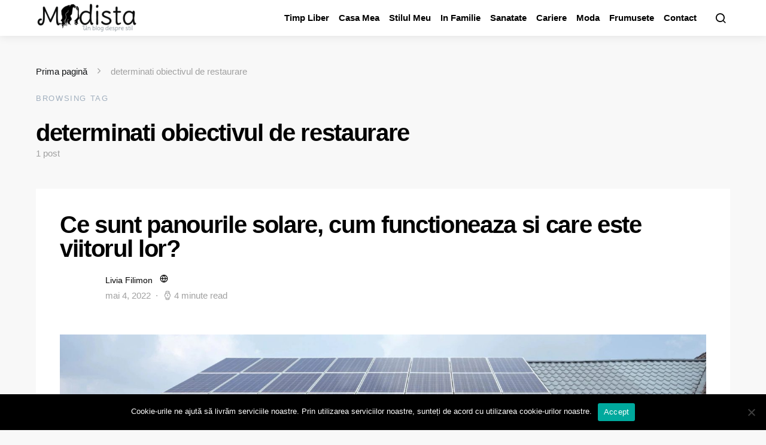

--- FILE ---
content_type: text/html; charset=UTF-8
request_url: https://modista.ro/tag/determinati-obiectivul-de-restaurare/
body_size: 50098
content:
<!doctype html>
<html lang="ro-RO">
<head>
	<meta charset="UTF-8">
	<meta name="viewport" content="width=device-width, initial-scale=1">
	<link rel="profile" href="http://gmpg.org/xfn/11">

	<meta name='robots' content='index, follow, max-image-preview:large, max-snippet:-1, max-video-preview:-1' />
	<style>img:is([sizes="auto" i], [sizes^="auto," i]) { contain-intrinsic-size: 3000px 1500px }</style>
	
	<!-- This site is optimized with the Yoast SEO Premium plugin v25.0 (Yoast SEO v26.4) - https://yoast.com/wordpress/plugins/seo/ -->
	<title>Arhive determinati obiectivul de restaurare - Modista - un blog despre stil!</title>
	<link rel="canonical" href="https://modista.ro/tag/determinati-obiectivul-de-restaurare/" />
	<meta property="og:locale" content="ro_RO" />
	<meta property="og:type" content="article" />
	<meta property="og:title" content="Arhive determinati obiectivul de restaurare" />
	<meta property="og:url" content="https://modista.ro/tag/determinati-obiectivul-de-restaurare/" />
	<meta property="og:site_name" content="Modista - un blog despre stil!" />
	<meta property="og:image" content="https://modista.ro/wp-content/uploads/2025/04/Pot-folosi-un-aer-conditionat-portabil-intr-o-camera-fara-fereastra.jpg" />
	<meta property="og:image:width" content="1000" />
	<meta property="og:image:height" content="667" />
	<meta property="og:image:type" content="image/jpeg" />
	<meta name="twitter:card" content="summary_large_image" />
	<script type="application/ld+json" class="yoast-schema-graph">{"@context":"https://schema.org","@graph":[{"@type":"CollectionPage","@id":"https://modista.ro/tag/determinati-obiectivul-de-restaurare/","url":"https://modista.ro/tag/determinati-obiectivul-de-restaurare/","name":"Arhive determinati obiectivul de restaurare - Modista - un blog despre stil!","isPartOf":{"@id":"https://modista.ro/#website"},"primaryImageOfPage":{"@id":"https://modista.ro/tag/determinati-obiectivul-de-restaurare/#primaryimage"},"image":{"@id":"https://modista.ro/tag/determinati-obiectivul-de-restaurare/#primaryimage"},"thumbnailUrl":"https://modista.ro/wp-content/uploads/2022/05/Ce-sunt-panourile-solare-cum-functioneaza-si-care-este-viitorul-lor.jpg","breadcrumb":{"@id":"https://modista.ro/tag/determinati-obiectivul-de-restaurare/#breadcrumb"},"inLanguage":"ro-RO"},{"@type":"ImageObject","inLanguage":"ro-RO","@id":"https://modista.ro/tag/determinati-obiectivul-de-restaurare/#primaryimage","url":"https://modista.ro/wp-content/uploads/2022/05/Ce-sunt-panourile-solare-cum-functioneaza-si-care-este-viitorul-lor.jpg","contentUrl":"https://modista.ro/wp-content/uploads/2022/05/Ce-sunt-panourile-solare-cum-functioneaza-si-care-este-viitorul-lor.jpg","width":1920,"height":600,"caption":"Ce sunt panourile solare, cum functioneaza si care este viitorul lor?"},{"@type":"BreadcrumbList","@id":"https://modista.ro/tag/determinati-obiectivul-de-restaurare/#breadcrumb","itemListElement":[{"@type":"ListItem","position":1,"name":"Prima pagină","item":"https://modista.ro/"},{"@type":"ListItem","position":2,"name":"determinati obiectivul de restaurare"}]},{"@type":"WebSite","@id":"https://modista.ro/#website","url":"https://modista.ro/","name":"Modista: Stil autentic în fiecare moment al vieții","description":"De la modă la casă și carieră – inspirație pentru tine","publisher":{"@id":"https://modista.ro/#organization"},"alternateName":"Modista.ro – Blog despre modă, casă, sănătate și stil de viață","potentialAction":[{"@type":"SearchAction","target":{"@type":"EntryPoint","urlTemplate":"https://modista.ro/?s={search_term_string}"},"query-input":{"@type":"PropertyValueSpecification","valueRequired":true,"valueName":"search_term_string"}}],"inLanguage":"ro-RO"},{"@type":"Organization","@id":"https://modista.ro/#organization","name":"Descoperă frumosul în viața de zi cu zi, pe Modista.","alternateName":"Modista – ghidul tău pentru un stil complet și echilibrat.","url":"https://modista.ro/","logo":{"@type":"ImageObject","inLanguage":"ro-RO","@id":"https://modista.ro/#/schema/logo/image/","url":"https://modista.ro/wp-content/uploads/2025/05/126607.jpg","contentUrl":"https://modista.ro/wp-content/uploads/2025/05/126607.jpg","width":1500,"height":857,"caption":"Descoperă frumosul în viața de zi cu zi, pe Modista."},"image":{"@id":"https://modista.ro/#/schema/logo/image/"}}]}</script>
	<!-- / Yoast SEO Premium plugin. -->


<style id='classic-theme-styles-inline-css'>
/*! This file is auto-generated */
.wp-block-button__link{color:#fff;background-color:#32373c;border-radius:9999px;box-shadow:none;text-decoration:none;padding:calc(.667em + 2px) calc(1.333em + 2px);font-size:1.125em}.wp-block-file__button{background:#32373c;color:#fff;text-decoration:none}
</style>
<style id='global-styles-inline-css'>
:root{--wp--preset--aspect-ratio--square: 1;--wp--preset--aspect-ratio--4-3: 4/3;--wp--preset--aspect-ratio--3-4: 3/4;--wp--preset--aspect-ratio--3-2: 3/2;--wp--preset--aspect-ratio--2-3: 2/3;--wp--preset--aspect-ratio--16-9: 16/9;--wp--preset--aspect-ratio--9-16: 9/16;--wp--preset--color--black: #000000;--wp--preset--color--cyan-bluish-gray: #abb8c3;--wp--preset--color--white: #ffffff;--wp--preset--color--pale-pink: #f78da7;--wp--preset--color--vivid-red: #cf2e2e;--wp--preset--color--luminous-vivid-orange: #ff6900;--wp--preset--color--luminous-vivid-amber: #fcb900;--wp--preset--color--light-green-cyan: #7bdcb5;--wp--preset--color--vivid-green-cyan: #00d084;--wp--preset--color--pale-cyan-blue: #8ed1fc;--wp--preset--color--vivid-cyan-blue: #0693e3;--wp--preset--color--vivid-purple: #9b51e0;--wp--preset--gradient--vivid-cyan-blue-to-vivid-purple: linear-gradient(135deg,rgba(6,147,227,1) 0%,rgb(155,81,224) 100%);--wp--preset--gradient--light-green-cyan-to-vivid-green-cyan: linear-gradient(135deg,rgb(122,220,180) 0%,rgb(0,208,130) 100%);--wp--preset--gradient--luminous-vivid-amber-to-luminous-vivid-orange: linear-gradient(135deg,rgba(252,185,0,1) 0%,rgba(255,105,0,1) 100%);--wp--preset--gradient--luminous-vivid-orange-to-vivid-red: linear-gradient(135deg,rgba(255,105,0,1) 0%,rgb(207,46,46) 100%);--wp--preset--gradient--very-light-gray-to-cyan-bluish-gray: linear-gradient(135deg,rgb(238,238,238) 0%,rgb(169,184,195) 100%);--wp--preset--gradient--cool-to-warm-spectrum: linear-gradient(135deg,rgb(74,234,220) 0%,rgb(151,120,209) 20%,rgb(207,42,186) 40%,rgb(238,44,130) 60%,rgb(251,105,98) 80%,rgb(254,248,76) 100%);--wp--preset--gradient--blush-light-purple: linear-gradient(135deg,rgb(255,206,236) 0%,rgb(152,150,240) 100%);--wp--preset--gradient--blush-bordeaux: linear-gradient(135deg,rgb(254,205,165) 0%,rgb(254,45,45) 50%,rgb(107,0,62) 100%);--wp--preset--gradient--luminous-dusk: linear-gradient(135deg,rgb(255,203,112) 0%,rgb(199,81,192) 50%,rgb(65,88,208) 100%);--wp--preset--gradient--pale-ocean: linear-gradient(135deg,rgb(255,245,203) 0%,rgb(182,227,212) 50%,rgb(51,167,181) 100%);--wp--preset--gradient--electric-grass: linear-gradient(135deg,rgb(202,248,128) 0%,rgb(113,206,126) 100%);--wp--preset--gradient--midnight: linear-gradient(135deg,rgb(2,3,129) 0%,rgb(40,116,252) 100%);--wp--preset--font-size--small: 13px;--wp--preset--font-size--medium: 20px;--wp--preset--font-size--large: 36px;--wp--preset--font-size--x-large: 42px;--wp--preset--spacing--20: 0.44rem;--wp--preset--spacing--30: 0.67rem;--wp--preset--spacing--40: 1rem;--wp--preset--spacing--50: 1.5rem;--wp--preset--spacing--60: 2.25rem;--wp--preset--spacing--70: 3.38rem;--wp--preset--spacing--80: 5.06rem;--wp--preset--shadow--natural: 6px 6px 9px rgba(0, 0, 0, 0.2);--wp--preset--shadow--deep: 12px 12px 50px rgba(0, 0, 0, 0.4);--wp--preset--shadow--sharp: 6px 6px 0px rgba(0, 0, 0, 0.2);--wp--preset--shadow--outlined: 6px 6px 0px -3px rgba(255, 255, 255, 1), 6px 6px rgba(0, 0, 0, 1);--wp--preset--shadow--crisp: 6px 6px 0px rgba(0, 0, 0, 1);}:where(.is-layout-flex){gap: 0.5em;}:where(.is-layout-grid){gap: 0.5em;}body .is-layout-flex{display: flex;}.is-layout-flex{flex-wrap: wrap;align-items: center;}.is-layout-flex > :is(*, div){margin: 0;}body .is-layout-grid{display: grid;}.is-layout-grid > :is(*, div){margin: 0;}:where(.wp-block-columns.is-layout-flex){gap: 2em;}:where(.wp-block-columns.is-layout-grid){gap: 2em;}:where(.wp-block-post-template.is-layout-flex){gap: 1.25em;}:where(.wp-block-post-template.is-layout-grid){gap: 1.25em;}.has-black-color{color: var(--wp--preset--color--black) !important;}.has-cyan-bluish-gray-color{color: var(--wp--preset--color--cyan-bluish-gray) !important;}.has-white-color{color: var(--wp--preset--color--white) !important;}.has-pale-pink-color{color: var(--wp--preset--color--pale-pink) !important;}.has-vivid-red-color{color: var(--wp--preset--color--vivid-red) !important;}.has-luminous-vivid-orange-color{color: var(--wp--preset--color--luminous-vivid-orange) !important;}.has-luminous-vivid-amber-color{color: var(--wp--preset--color--luminous-vivid-amber) !important;}.has-light-green-cyan-color{color: var(--wp--preset--color--light-green-cyan) !important;}.has-vivid-green-cyan-color{color: var(--wp--preset--color--vivid-green-cyan) !important;}.has-pale-cyan-blue-color{color: var(--wp--preset--color--pale-cyan-blue) !important;}.has-vivid-cyan-blue-color{color: var(--wp--preset--color--vivid-cyan-blue) !important;}.has-vivid-purple-color{color: var(--wp--preset--color--vivid-purple) !important;}.has-black-background-color{background-color: var(--wp--preset--color--black) !important;}.has-cyan-bluish-gray-background-color{background-color: var(--wp--preset--color--cyan-bluish-gray) !important;}.has-white-background-color{background-color: var(--wp--preset--color--white) !important;}.has-pale-pink-background-color{background-color: var(--wp--preset--color--pale-pink) !important;}.has-vivid-red-background-color{background-color: var(--wp--preset--color--vivid-red) !important;}.has-luminous-vivid-orange-background-color{background-color: var(--wp--preset--color--luminous-vivid-orange) !important;}.has-luminous-vivid-amber-background-color{background-color: var(--wp--preset--color--luminous-vivid-amber) !important;}.has-light-green-cyan-background-color{background-color: var(--wp--preset--color--light-green-cyan) !important;}.has-vivid-green-cyan-background-color{background-color: var(--wp--preset--color--vivid-green-cyan) !important;}.has-pale-cyan-blue-background-color{background-color: var(--wp--preset--color--pale-cyan-blue) !important;}.has-vivid-cyan-blue-background-color{background-color: var(--wp--preset--color--vivid-cyan-blue) !important;}.has-vivid-purple-background-color{background-color: var(--wp--preset--color--vivid-purple) !important;}.has-black-border-color{border-color: var(--wp--preset--color--black) !important;}.has-cyan-bluish-gray-border-color{border-color: var(--wp--preset--color--cyan-bluish-gray) !important;}.has-white-border-color{border-color: var(--wp--preset--color--white) !important;}.has-pale-pink-border-color{border-color: var(--wp--preset--color--pale-pink) !important;}.has-vivid-red-border-color{border-color: var(--wp--preset--color--vivid-red) !important;}.has-luminous-vivid-orange-border-color{border-color: var(--wp--preset--color--luminous-vivid-orange) !important;}.has-luminous-vivid-amber-border-color{border-color: var(--wp--preset--color--luminous-vivid-amber) !important;}.has-light-green-cyan-border-color{border-color: var(--wp--preset--color--light-green-cyan) !important;}.has-vivid-green-cyan-border-color{border-color: var(--wp--preset--color--vivid-green-cyan) !important;}.has-pale-cyan-blue-border-color{border-color: var(--wp--preset--color--pale-cyan-blue) !important;}.has-vivid-cyan-blue-border-color{border-color: var(--wp--preset--color--vivid-cyan-blue) !important;}.has-vivid-purple-border-color{border-color: var(--wp--preset--color--vivid-purple) !important;}.has-vivid-cyan-blue-to-vivid-purple-gradient-background{background: var(--wp--preset--gradient--vivid-cyan-blue-to-vivid-purple) !important;}.has-light-green-cyan-to-vivid-green-cyan-gradient-background{background: var(--wp--preset--gradient--light-green-cyan-to-vivid-green-cyan) !important;}.has-luminous-vivid-amber-to-luminous-vivid-orange-gradient-background{background: var(--wp--preset--gradient--luminous-vivid-amber-to-luminous-vivid-orange) !important;}.has-luminous-vivid-orange-to-vivid-red-gradient-background{background: var(--wp--preset--gradient--luminous-vivid-orange-to-vivid-red) !important;}.has-very-light-gray-to-cyan-bluish-gray-gradient-background{background: var(--wp--preset--gradient--very-light-gray-to-cyan-bluish-gray) !important;}.has-cool-to-warm-spectrum-gradient-background{background: var(--wp--preset--gradient--cool-to-warm-spectrum) !important;}.has-blush-light-purple-gradient-background{background: var(--wp--preset--gradient--blush-light-purple) !important;}.has-blush-bordeaux-gradient-background{background: var(--wp--preset--gradient--blush-bordeaux) !important;}.has-luminous-dusk-gradient-background{background: var(--wp--preset--gradient--luminous-dusk) !important;}.has-pale-ocean-gradient-background{background: var(--wp--preset--gradient--pale-ocean) !important;}.has-electric-grass-gradient-background{background: var(--wp--preset--gradient--electric-grass) !important;}.has-midnight-gradient-background{background: var(--wp--preset--gradient--midnight) !important;}.has-small-font-size{font-size: var(--wp--preset--font-size--small) !important;}.has-medium-font-size{font-size: var(--wp--preset--font-size--medium) !important;}.has-large-font-size{font-size: var(--wp--preset--font-size--large) !important;}.has-x-large-font-size{font-size: var(--wp--preset--font-size--x-large) !important;}
:where(.wp-block-post-template.is-layout-flex){gap: 1.25em;}:where(.wp-block-post-template.is-layout-grid){gap: 1.25em;}
:where(.wp-block-columns.is-layout-flex){gap: 2em;}:where(.wp-block-columns.is-layout-grid){gap: 2em;}
:root :where(.wp-block-pullquote){font-size: 1.5em;line-height: 1.6;}
</style>
<link rel='stylesheet' id='wpo_min-header-0-css' href='https://modista.ro/wp-content/cache/wpo-minify/1764496291/assets/wpo-minify-header-ffa8fbf3.min.css' media='all' />
<script src="https://modista.ro/wp-content/cache/wpo-minify/1764496291/assets/wpo-minify-header-7b5d0e47.min.js" id="wpo_min-header-0-js"></script>
<link rel="icon" href="https://modista.ro/wp-content/uploads/2020/11/cropped-LogoMakr-6HalHh-32x32.png" sizes="32x32" />
<link rel="icon" href="https://modista.ro/wp-content/uploads/2020/11/cropped-LogoMakr-6HalHh-192x192.png" sizes="192x192" />
<link rel="apple-touch-icon" href="https://modista.ro/wp-content/uploads/2020/11/cropped-LogoMakr-6HalHh-180x180.png" />
<meta name="msapplication-TileImage" content="https://modista.ro/wp-content/uploads/2020/11/cropped-LogoMakr-6HalHh-270x270.png" />
<style id="kirki-inline-styles">a:hover, .entry-content a, .must-log-in a, .meta-category a, blockquote:before, .navbar-nav li.current-menu-ancestor > a, li.current-menu-item > a, li.cs-mega-menu-child.active-item > a, .cs-bg-dark.navbar-primary .navbar-nav ul li.current-menu-ancestor > a, .cs-bg-dark.navbar-primary .navbar-nav ul li.current-menu-item > a, .cs-bg-dark.navbar-primary .navbar-nav li.cs-mega-menu-child.active-item > a{color:#962bbd;}button, .button, input[type="button"], input[type="reset"], input[type="submit"], .wp-block-button .wp-block-button__link:not(.has-background), .toggle-search.toggle-close, .offcanvas-header .toggle-offcanvas, .cs-overlay .post-categories a:hover, .post-format-icon > a:hover, .entry-more-button .entry-more:hover, .cs-list-articles > li > a:hover:before, .pk-badge-primary, .pk-bg-primary, .pk-button-primary, .pk-button-primary:hover, h2.pk-heading-numbered:before{background-color:#962bbd;}.editor-styles-wrapper a{color:#962bbd;}.editor-styles-wrapper.cs-editor-styles-wrapper .wp-block-button .wp-block-button__link:not(.has-background){background-color:#962bbd;}.cs-overlay .cs-overlay-background:after, .pk-bg-overlay, .pk-zoom-icon-popup:after{background-color:rgba(0,0,0,0.25);}.navbar-primary, .offcanvas-header{background-color:#FFFFFF;}.site-footer{background-color:#ffffff;}body{font-family:-apple-system, BlinkMacSystemFont, "Segoe UI", Roboto, Oxygen-Sans, Ubuntu, Cantarell, "Helvetica Neue", sans-serif;font-size:1rem;font-weight:400;}.editor-styles-wrapper.cs-editor-styles-wrapper{font-family:-apple-system, BlinkMacSystemFont, "Segoe UI", Roboto, Oxygen-Sans, Ubuntu, Cantarell, "Helvetica Neue", sans-serif;font-size:1rem;font-weight:400;}.cs-font-primary, button, .button, input[type="button"], input[type="reset"], input[type="submit"], .no-comments, .text-action, .cs-link-more, .cs-nav-link, .share-total, .post-categories a, .post-meta a, .nav-links, .comment-reply-link, .post-tags a, .read-more, .navigation.pagination .nav-links > span, .navigation.pagination .nav-links > a, .pk-font-primary{font-family:-apple-system, BlinkMacSystemFont, "Segoe UI", Roboto, Oxygen-Sans, Ubuntu, Cantarell, "Helvetica Neue", sans-serif;font-weight:700;text-transform:none;}label, .cs-font-secondary, .post-meta, .archive-count, .page-subtitle, .site-description, figcaption, .wp-block-image figcaption, .wp-block-audio figcaption, .wp-block-embed figcaption, .wp-block-pullquote cite, .wp-block-pullquote footer, .wp-block-pullquote .wp-block-pullquote__citation, .post-format-icon, .comment-metadata, .says, .logged-in-as, .must-log-in, .wp-caption-text, blockquote cite, .wp-block-quote cite, div[class*="meta-"], span[class*="meta-"], small, .cs-breadcrumbs, .cs-homepage-category-count, .pk-font-secondary{font-family:-apple-system, BlinkMacSystemFont, "Segoe UI", Roboto, Oxygen-Sans, Ubuntu, Cantarell, "Helvetica Neue", sans-serif;font-size:0.938rem;font-weight:400;text-transform:none;}.editor-styles-wrapper.cs-editor-styles-wrapper .wp-block-quote cite, .editor-styles-wrapper.cs-editor-styles-wrapper .wp-block-quote__citation, .editor-styles-wrapper.cs-editor-styles-wrapper .wp-block-image figcaption, .editor-styles-wrapper.cs-editor-styles-wrapper .wp-block-audio figcaption, .editor-styles-wrapper.cs-editor-styles-wrapper .wp-block-embed figcaption, .editor-styles-wrapper.cs-editor-styles-wrapper .wp-block-pullquote cite, .editor-styles-wrapper.cs-editor-styles-wrapper .wp-block-pullquote footer, .editor-styles-wrapper.cs-editor-styles-wrapper .wp-block-pullquote .wp-block-pullquote__citation{font-family:-apple-system, BlinkMacSystemFont, "Segoe UI", Roboto, Oxygen-Sans, Ubuntu, Cantarell, "Helvetica Neue", sans-serif;font-size:0.938rem;font-weight:400;text-transform:none;}.entry .entry-content{font-family:inherit;font-size:inherit;font-weight:inherit;letter-spacing:inherit;}.editor-styles-wrapper .block-editor-block-list__layout, .editor-styles-wrapper .block-editor-block-list__layout p{font-family:inherit;font-size:inherit;font-weight:inherit;letter-spacing:inherit;}h1, h2, h3, h4, h5, h6, .h1, .h2, .h3, .h4, .h5, .h6, .site-title, .comment-author .fn, blockquote, .wp-block-quote, .wp-block-cover .wp-block-cover-image-text, .wp-block-cover .wp-block-cover-text, .wp-block-cover h2, .wp-block-cover-image .wp-block-cover-image-text, .wp-block-cover-image .wp-block-cover-text, .wp-block-cover-image h2, .wp-block-pullquote p, p.has-drop-cap:not(:focus):first-letter, .pk-font-heading{font-family:-apple-system, BlinkMacSystemFont, "Segoe UI", Roboto, Oxygen-Sans, Ubuntu, Cantarell, "Helvetica Neue", sans-serif;font-weight:700;letter-spacing:-0.0334em;text-transform:none;}.editor-styles-wrapper.cs-editor-styles-wrapper h1, .editor-styles-wrapper.cs-editor-styles-wrapper h2, .editor-styles-wrapper.cs-editor-styles-wrapper h3, .editor-styles-wrapper.cs-editor-styles-wrapper h4, .editor-styles-wrapper.cs-editor-styles-wrapper h5, .editor-styles-wrapper.cs-editor-styles-wrapper h6, .editor-styles-wrapper.cs-editor-styles-wrapper .h1, .editor-styles-wrapper.cs-editor-styles-wrapper .h2, .editor-styles-wrapper.cs-editor-styles-wrapper .h3, .editor-styles-wrapper.cs-editor-styles-wrapper .h4, .editor-styles-wrapper.cs-editor-styles-wrapper .h5, .editor-styles-wrapper.cs-editor-styles-wrapper .h6, .editor-styles-wrapper.cs-editor-styles-wrapper .editor-post-title__input, .editor-styles-wrapper.cs-editor-styles-wrapper .wp-block-quote, .editor-styles-wrapper.cs-editor-styles-wrapper .wp-block-quote p, .editor-styles-wrapper.cs-editor-styles-wrapper .wp-block-pullquote p, .editor-styles-wrapper.cs-editor-styles-wrapper .wp-block-freeform blockquote p:first-child, .editor-styles-wrapper.cs-editor-styles-wrapper .wp-block-cover .wp-block-cover-image-text, .editor-styles-wrapper.cs-editor-styles-wrapper .wp-block-cover .wp-block-cover-text, .editor-styles-wrapper.cs-editor-styles-wrapper .wp-block-cover-image .wp-block-cover-image-text, .editor-styles-wrapper.cs-editor-styles-wrapper .wp-block-cover-image .wp-block-cover-text, .editor-styles-wrapper.cs-editor-styles-wrapper .wp-block-cover-image h2, .editor-styles-wrapper.cs-editor-styles-wrapper .wp-block-cover h2, .editor-styles-wrapper.cs-editor-styles-wrapper p.has-drop-cap:not(:focus):first-letter{font-family:-apple-system, BlinkMacSystemFont, "Segoe UI", Roboto, Oxygen-Sans, Ubuntu, Cantarell, "Helvetica Neue", sans-serif;font-weight:700;letter-spacing:-0.0334em;text-transform:none;}.title-block, .pk-font-block{font-family:-apple-system, BlinkMacSystemFont, "Segoe UI", Roboto, Oxygen-Sans, Ubuntu, Cantarell, "Helvetica Neue", sans-serif;font-size:0.813rem;font-weight:400;letter-spacing:0.125em;text-transform:uppercase;color:#a2b0bf;}.navbar-nav > li > a, .cs-mega-menu-child > a, .widget_archive li, .widget_categories li, .widget_meta li a, .widget_nav_menu .menu > li > a, .widget_pages .page_item a{font-family:-apple-system, BlinkMacSystemFont, "Segoe UI", Roboto, Oxygen-Sans, Ubuntu, Cantarell, "Helvetica Neue", sans-serif;font-size:0.938rem;font-weight:700;letter-spacing:0rem;text-transform:none;}.navbar-nav .sub-menu > li > a, .widget_categories .children li a, .widget_nav_menu .sub-menu > li > a{font-family:-apple-system, BlinkMacSystemFont, "Segoe UI", Roboto, Oxygen-Sans, Ubuntu, Cantarell, "Helvetica Neue", sans-serif;font-size:0.938rem;font-weight:400;text-transform:none;}</style></head>

<body class="archive tag tag-determinati-obiectivul-de-restaurare tag-807 wp-embed-responsive wp-theme-expertly cookies-not-set cs-page-layout-disabled sidebar-disabled headings-large navbar-sticky-enabled navbar-smart-enabled sticky-sidebar-enabled stick-last post-sidebar-disabled block-align-enabled">

	<div class="site-overlay"></div>

	<div class="offcanvas">

		<div class="offcanvas-header">

			
			<nav class="navbar navbar-offcanvas">

									<a class="navbar-brand" href="https://modista.ro/" rel="home">
						<img src="https://modista.ro/wp-content/uploads/2020/11/LogoMakr-3BZQqj-e1752043082936.png"  alt="Modista - un blog despre stil!" >					</a>
					
				<button type="button" class="toggle-offcanvas button-round">
					<i class="cs-icon cs-icon-x"></i>
				</button>

			</nav>

			
		</div>

		<aside class="offcanvas-sidebar">
			<div class="offcanvas-inner">
				<div class="widget widget_nav_menu cs-d-lg-none"><div class="menu-menu-container"><ul id="menu-menu" class="menu"><li id="menu-item-2259" class="menu-item menu-item-type-taxonomy menu-item-object-category menu-item-2259"><a href="https://modista.ro/timp-liber/">Timp Liber</a></li>
<li id="menu-item-2253" class="menu-item menu-item-type-taxonomy menu-item-object-category menu-item-2253"><a href="https://modista.ro/casa-mea/">Casa Mea</a></li>
<li id="menu-item-2258" class="menu-item menu-item-type-taxonomy menu-item-object-category menu-item-2258"><a href="https://modista.ro/stilul-meu/">Stilul Meu</a></li>
<li id="menu-item-2255" class="menu-item menu-item-type-taxonomy menu-item-object-category menu-item-2255"><a href="https://modista.ro/in-familie/">In Familie</a></li>
<li id="menu-item-2257" class="menu-item menu-item-type-taxonomy menu-item-object-category menu-item-2257"><a href="https://modista.ro/sanatate/">Sanatate</a></li>
<li id="menu-item-2252" class="menu-item menu-item-type-taxonomy menu-item-object-category menu-item-2252"><a href="https://modista.ro/cariere/">Cariere</a></li>
<li id="menu-item-2256" class="menu-item menu-item-type-taxonomy menu-item-object-category menu-item-2256"><a href="https://modista.ro/moda/">Moda</a></li>
<li id="menu-item-2254" class="menu-item menu-item-type-taxonomy menu-item-object-category menu-item-2254"><a href="https://modista.ro/frumusete/">Frumusete</a></li>
<li id="menu-item-2251" class="menu-item menu-item-type-post_type menu-item-object-page menu-item-2251"><a href="https://modista.ro/contact/">Contact</a></li>
</ul></div></div>
							</div>
		</aside>
	</div>
	
<div id="page" class="site">

	
	<div class="site-inner">

		
		<header id="masthead" class="site-header">

			
			
			<nav class="navbar navbar-primary">

				
				<div class="navbar-wrap">

					<div class="navbar-container">

						<div class="navbar-content">

							
															<button type="button" class="toggle-offcanvas">
									<i class="cs-icon cs-icon-menu"></i>
								</button>
							
															<a class="navbar-brand" href="https://modista.ro/" rel="home">
									<img src="https://modista.ro/wp-content/uploads/2020/11/LogoMakr-3BZQqj-e1752043082936.png"  alt="Modista - un blog despre stil!" >								</a>
																<p class="navbar-text site-description">De la modă la casă și carieră – inspirație pentru tine</p>
								
							<ul id="menu-menu-1" class="navbar-nav"><li class="menu-item menu-item-type-taxonomy menu-item-object-category menu-item-2259"><a href="https://modista.ro/timp-liber/">Timp Liber</a></li>
<li class="menu-item menu-item-type-taxonomy menu-item-object-category menu-item-2253"><a href="https://modista.ro/casa-mea/">Casa Mea</a></li>
<li class="menu-item menu-item-type-taxonomy menu-item-object-category menu-item-2258"><a href="https://modista.ro/stilul-meu/">Stilul Meu</a></li>
<li class="menu-item menu-item-type-taxonomy menu-item-object-category menu-item-2255"><a href="https://modista.ro/in-familie/">In Familie</a></li>
<li class="menu-item menu-item-type-taxonomy menu-item-object-category menu-item-2257"><a href="https://modista.ro/sanatate/">Sanatate</a></li>
<li class="menu-item menu-item-type-taxonomy menu-item-object-category menu-item-2252"><a href="https://modista.ro/cariere/">Cariere</a></li>
<li class="menu-item menu-item-type-taxonomy menu-item-object-category menu-item-2256"><a href="https://modista.ro/moda/">Moda</a></li>
<li class="menu-item menu-item-type-taxonomy menu-item-object-category menu-item-2254"><a href="https://modista.ro/frumusete/">Frumusete</a></li>
<li class="menu-item menu-item-type-post_type menu-item-object-page menu-item-2251"><a href="https://modista.ro/contact/">Contact</a></li>
</ul>
									<button type="button" class="toggle-search">
			<i class="cs-icon cs-icon-search"></i>
		</button>
		
						</div><!-- .navbar-content -->

					</div><!-- .navbar-container -->

				</div><!-- .navbar-wrap -->

				
<div class="site-search" id="search">
	<div class="cs-container">
		
<form role="search" method="get" class="search-form" action="https://modista.ro/">
	<label class="sr-only">Search for:</label>
	<div class="cs-input-group">
		<input type="search" value="" name="s" data-swplive="true" data-swpengine="default" data-swpconfig="default" class="search-field" placeholder="Ce anume cauti?" required>
		<button type="submit" class="search-submit">Search</button>
	</div>
</form>
	</div>
</div>

			</nav><!-- .navbar -->

			
		</header><!-- #masthead -->

		
		
		<div class="site-content">

			
			<div class="cs-container">

				<section class="cs-breadcrumbs" id="breadcrumbs"><span><span><a href="https://modista.ro/">Prima pagină</a></span> <span class="cs-separator"></span> <span class="breadcrumb_last" aria-current="page">determinati obiectivul de restaurare</span></span></section>
				<div id="content" class="main-content">

					
	<div id="primary" class="content-area">

		
		<main id="main" class="site-main">

			
<header class="page-header ">
			<p class="page-subtitle title-block">Browsing Tag</p>
			<h1 class="page-title">determinati obiectivul de restaurare</h1>		<div class="archive-count">
			1 post		</div>
	</header>

				<div class="post-archive">

					<div class="archive-wrap">

															<div class="archive-first archive-full">
										
<article id="post-2908" class="entry post-2908 post type-post status-publish format-standard has-post-thumbnail category-casa-si-gradina tag-ce-sunt-panourile-solare tag-cum-functioneaza-si-care-este-viitorul-lor tag-dar-cum-are-loc-acest-proces-aproape-miraculos tag-determinati-obiectivul-de-restaurare tag-energie-electrica-chiar-si-pe-timp-de-noapte tag-proiector-led-celsiusonline">

	
			<header class="entry-header  ">

			
			
			
			<h2 class="entry-title"><a href="https://modista.ro/ce-sunt-panourile-solare-cum-functioneaza-si-care-este-viitorul-lor/" rel="bookmark">Ce sunt panourile solare, cum functioneaza si care este viitorul lor?</a></h2>
<div class="post-header">
	<div class="post-header-container">
				<div class="author-avatar">
			<a href="https://modista.ro/author/liviafilimon/" rel="author">
				<img alt='' src='https://secure.gravatar.com/avatar/860e85b836416c40b6bb11a98f7410b5982e98d16093e160d67c154f5fbb73ee?s=60&#038;d=blank&#038;r=g' srcset='https://secure.gravatar.com/avatar/860e85b836416c40b6bb11a98f7410b5982e98d16093e160d67c154f5fbb73ee?s=120&#038;d=blank&#038;r=g 2x' class='avatar avatar-60 photo' height='60' width='60' decoding='async'/>			</a>
		</div>
		
		<div class="author-details">
					<div class="author-wrap">
			<div class="author">
				<span class="fn">
					<a href="https://modista.ro/author/liviafilimon/" rel="author">
						Livia Filimon					</a>
				</span>
						<div class="pk-author-social-links pk-social-links-wrap pk-social-links-template-default">
			<div class="pk-social-links-items">
										<div class="pk-social-links-item pk-social-links-website">
							<a href="http://modista.ro" class="pk-social-links-link" target="_blank" rel="">
								<i class="pk-icon pk-icon-website"></i>
															</a>
						</div>
								</div>
		</div>
					</div>
		</div>
		
			<ul class="post-meta"><li class="meta-date">mai 4, 2022</li><li class="meta-reading-time"><i class="cs-icon cs-icon-watch"></i>4 minute read</li></ul>		</div>
	</div>

	</div>

			
			
		</header>
	
				<div class="post-media">
				<figure>
					<a href="https://modista.ro/ce-sunt-panourile-solare-cum-functioneaza-si-care-este-viitorul-lor/">
						<img width="1180" height="369" src="https://modista.ro/wp-content/uploads/2022/05/Ce-sunt-panourile-solare-cum-functioneaza-si-care-este-viitorul-lor.jpg" class="attachment-cs-large size-cs-large wp-post-image" alt="Ce sunt panourile solare, cum functioneaza si care este viitorul lor?" decoding="async" fetchpriority="high" srcset="https://modista.ro/wp-content/uploads/2022/05/Ce-sunt-panourile-solare-cum-functioneaza-si-care-este-viitorul-lor.jpg 1920w, https://modista.ro/wp-content/uploads/2022/05/Ce-sunt-panourile-solare-cum-functioneaza-si-care-este-viitorul-lor-800x250.jpg 800w, https://modista.ro/wp-content/uploads/2022/05/Ce-sunt-panourile-solare-cum-functioneaza-si-care-este-viitorul-lor-1160x363.jpg 1160w, https://modista.ro/wp-content/uploads/2022/05/Ce-sunt-panourile-solare-cum-functioneaza-si-care-este-viitorul-lor-1536x480.jpg 1536w, https://modista.ro/wp-content/uploads/2022/05/Ce-sunt-panourile-solare-cum-functioneaza-si-care-este-viitorul-lor-120x38.jpg 120w, https://modista.ro/wp-content/uploads/2022/05/Ce-sunt-panourile-solare-cum-functioneaza-si-care-este-viitorul-lor-90x28.jpg 90w, https://modista.ro/wp-content/uploads/2022/05/Ce-sunt-panourile-solare-cum-functioneaza-si-care-este-viitorul-lor-320x100.jpg 320w, https://modista.ro/wp-content/uploads/2022/05/Ce-sunt-panourile-solare-cum-functioneaza-si-care-este-viitorul-lor-560x175.jpg 560w" sizes="(max-width: 1180px) 100vw, 1180px" />					</a>
				</figure>
			</div>
						<div class="entry-container">
				
	<div class="entry-content-wrap">

		
		<div class="entry-content">

			Soarele poate furniza suficienta energie pentru a da energie electrica intregii planete. Dar nu o poate face direct. Panourile solare sunt intermediarul care face ca lumina soarelui sa serveasca drept energie. Designul&hellip;
					<div class="entry-more-button">
						<a class="button entry-more" href="https://modista.ro/ce-sunt-panourile-solare-cum-functioneaza-si-care-este-viitorul-lor/">
							Citeste						</a>
					</div><!-- .entry-more-button -->
					
		</div>
			</div>

				</div>
			
</article>
									</div>
								
						<div class="archive-main archive-full-list archive-list">
													</div>

					</div>

					
				</div>

			
		</main>

		
	</div><!-- .content-area -->


					
				</div><!-- .main-content -->

				
			</div><!-- .cs-container -->

			
		</div><!-- .site-content -->

		
		
			<div class="section-footer-posts">

		
			<div class="cs-container">

				<div class="cs-footer-posts">
											<div class="cs-footer-post">
							<article class="post-3232 post type-post status-publish format-standard has-post-thumbnail category-curiozitati category-diverse">
								<div class="cs-overlay cs-overlay-hover cs-overlay-ratio cs-ratio-landscape cs-bg-dark">
									<div class="cs-overlay-background">
										<img width="390" height="268" src="https://modista.ro/wp-content/uploads/2022/12/Vrajifarmece-papusi-erotice-magia-in-dragoste-in-mediterana-antica.jpg" class="attachment-cs-thumbnail size-cs-thumbnail wp-post-image" alt="Vraji, farmece, papusi erotice: magia in dragoste in mediterana antica" decoding="async" loading="lazy" srcset="https://modista.ro/wp-content/uploads/2022/12/Vrajifarmece-papusi-erotice-magia-in-dragoste-in-mediterana-antica.jpg 1430w, https://modista.ro/wp-content/uploads/2022/12/Vrajifarmece-papusi-erotice-magia-in-dragoste-in-mediterana-antica-800x549.jpg 800w, https://modista.ro/wp-content/uploads/2022/12/Vrajifarmece-papusi-erotice-magia-in-dragoste-in-mediterana-antica-1160x796.jpg 1160w, https://modista.ro/wp-content/uploads/2022/12/Vrajifarmece-papusi-erotice-magia-in-dragoste-in-mediterana-antica-120x82.jpg 120w, https://modista.ro/wp-content/uploads/2022/12/Vrajifarmece-papusi-erotice-magia-in-dragoste-in-mediterana-antica-90x62.jpg 90w, https://modista.ro/wp-content/uploads/2022/12/Vrajifarmece-papusi-erotice-magia-in-dragoste-in-mediterana-antica-320x220.jpg 320w, https://modista.ro/wp-content/uploads/2022/12/Vrajifarmece-papusi-erotice-magia-in-dragoste-in-mediterana-antica-560x384.jpg 560w" sizes="auto, (max-width: 390px) 100vw, 390px" />									</div>
									<div class="cs-overlay-content">
										<div class="meta-category"><ul class="post-categories">
	<li><a href="https://modista.ro/curiozitati/" rel="category tag">Curiozitati</a></li>
	<li><a href="https://modista.ro/diverse/" rel="category tag">Diverse</a></li></ul></div><ul class="post-meta"><li class="meta-reading-time"><i class="cs-icon cs-icon-watch"></i>5 minute read</li><li class="meta-views"><i class="cs-icon cs-icon-eye"></i>95 views</li></ul>									</div>
									<a href="https://modista.ro/vraji-farmece-papusi-erotice-magia-in-dragoste-in-mediterana-antica/" class="cs-overlay-link"></a>
								</div>
								<div class="cs-card">
									<h2 class="h5 entry-title">
										<a href="https://modista.ro/vraji-farmece-papusi-erotice-magia-in-dragoste-in-mediterana-antica/" title="Vraji, farmece, papusi erotice: magia in dragoste in mediterana antica">Vraji, farmece, papusi erotice: magia in dragoste in mediterana antica</a>
									</h2>
									<ul class="post-meta"><li class="meta-date">decembrie 27, 2022</li></ul>								</div>
							</article>
						</div>
												<div class="cs-footer-post">
							<article class="post-3628 post type-post status-publish format-standard has-post-thumbnail category-diverse category-mama-si-copii tag-cum-ii-ajuta-dansurile-pe-copii tag-dansul-nu-este-doar-o-forma-de-miscare-fizica tag-dansuri-potrivite-pentru-copii tag-imbunatatirea-stimei-de-sine-si-a-increderii tag-modalitate-puternica-de-a-dezvolta-abilitatile-emotionale-ale-copiilor tag-reducerea-stresului-si-a-anxietatii">
								<div class="cs-overlay cs-overlay-hover cs-overlay-ratio cs-ratio-landscape cs-bg-dark">
									<div class="cs-overlay-background">
										<img width="390" height="260" src="https://modista.ro/wp-content/uploads/2024/04/Cum-ii-ajuta-dansurile-pe-copii-sa-isi-dezvolte-abilitatie-emotionale-.jpg" class="attachment-cs-thumbnail size-cs-thumbnail wp-post-image" alt="Cum îi ajută dansurile pe copii să își dezvolte abilităție emoționale?   " decoding="async" loading="lazy" srcset="https://modista.ro/wp-content/uploads/2024/04/Cum-ii-ajuta-dansurile-pe-copii-sa-isi-dezvolte-abilitatie-emotionale-.jpg 1500w, https://modista.ro/wp-content/uploads/2024/04/Cum-ii-ajuta-dansurile-pe-copii-sa-isi-dezvolte-abilitatie-emotionale--800x533.jpg 800w, https://modista.ro/wp-content/uploads/2024/04/Cum-ii-ajuta-dansurile-pe-copii-sa-isi-dezvolte-abilitatie-emotionale--1160x773.jpg 1160w, https://modista.ro/wp-content/uploads/2024/04/Cum-ii-ajuta-dansurile-pe-copii-sa-isi-dezvolte-abilitatie-emotionale--120x80.jpg 120w, https://modista.ro/wp-content/uploads/2024/04/Cum-ii-ajuta-dansurile-pe-copii-sa-isi-dezvolte-abilitatie-emotionale--90x60.jpg 90w, https://modista.ro/wp-content/uploads/2024/04/Cum-ii-ajuta-dansurile-pe-copii-sa-isi-dezvolte-abilitatie-emotionale--320x213.jpg 320w, https://modista.ro/wp-content/uploads/2024/04/Cum-ii-ajuta-dansurile-pe-copii-sa-isi-dezvolte-abilitatie-emotionale--560x373.jpg 560w" sizes="auto, (max-width: 390px) 100vw, 390px" />									</div>
									<div class="cs-overlay-content">
										<div class="meta-category"><ul class="post-categories">
	<li><a href="https://modista.ro/diverse/" rel="category tag">Diverse</a></li>
	<li><a href="https://modista.ro/mama-si-copii/" rel="category tag">Mama si copii</a></li></ul></div><ul class="post-meta"><li class="meta-reading-time"><i class="cs-icon cs-icon-watch"></i>4 minute read</li><li class="meta-views"><i class="cs-icon cs-icon-eye"></i>91 views</li></ul>									</div>
									<a href="https://modista.ro/cum-ii-ajuta-dansurile-pe-copii-sa-isi-dezvolte-abilitatie-emotionale/" class="cs-overlay-link"></a>
								</div>
								<div class="cs-card">
									<h2 class="h5 entry-title">
										<a href="https://modista.ro/cum-ii-ajuta-dansurile-pe-copii-sa-isi-dezvolte-abilitatie-emotionale/" title="Cum îi ajută dansurile pe copii să își dezvolte abilităție emoționale?   ">Cum îi ajută dansurile pe copii să își dezvolte abilităție emoționale?   </a>
									</h2>
									<ul class="post-meta"><li class="meta-date">aprilie 4, 2024</li></ul>								</div>
							</article>
						</div>
												<div class="cs-footer-post">
							<article class="post-3905 post type-post status-publish format-standard has-post-thumbnail category-diverse">
								<div class="cs-overlay cs-overlay-hover cs-overlay-ratio cs-ratio-landscape cs-bg-dark">
									<div class="cs-overlay-background">
										<img width="390" height="260" src="https://modista.ro/wp-content/uploads/2024/12/index.webp" class="attachment-cs-thumbnail size-cs-thumbnail wp-post-image" alt="" decoding="async" loading="lazy" srcset="https://modista.ro/wp-content/uploads/2024/12/index.webp 700w, https://modista.ro/wp-content/uploads/2024/12/index-120x80.webp 120w, https://modista.ro/wp-content/uploads/2024/12/index-90x60.webp 90w, https://modista.ro/wp-content/uploads/2024/12/index-320x213.webp 320w, https://modista.ro/wp-content/uploads/2024/12/index-560x374.webp 560w" sizes="auto, (max-width: 390px) 100vw, 390px" />									</div>
									<div class="cs-overlay-content">
										<div class="meta-category"><ul class="post-categories">
	<li><a href="https://modista.ro/diverse/" rel="category tag">Diverse</a></li></ul></div><ul class="post-meta"><li class="meta-reading-time"><i class="cs-icon cs-icon-watch"></i>2 minute read</li><li class="meta-views"><i class="cs-icon cs-icon-eye"></i>89 views</li></ul>									</div>
									<a href="https://modista.ro/calin-georgescu-si-realitatea-alternativa-covid-episodul-care-nu-a-existat/" class="cs-overlay-link"></a>
								</div>
								<div class="cs-card">
									<h2 class="h5 entry-title">
										<a href="https://modista.ro/calin-georgescu-si-realitatea-alternativa-covid-episodul-care-nu-a-existat/" title="Călin Georgescu și realitatea alternativă: COVID, episodul care nu a existat">Călin Georgescu și realitatea alternativă: COVID, episodul care nu a existat</a>
									</h2>
									<ul class="post-meta"><li class="meta-date">decembrie 4, 2024</li></ul>								</div>
							</article>
						</div>
												<div class="cs-footer-post">
							<article class="post-2984 post type-post status-publish format-standard has-post-thumbnail category-diverse tag-obiceiurile-traditionale-de-inmormantare-arata-o-credinta tag-procesul-de-aducere-a-funerarului-la-locul-de-inmormantare tag-ritualurile-funerare-chinezesti-cuprind-un-set-de-traditii-asociate tag-rugaciuni-fiului-lor tag-servicii-funerare-specifice-culturii-chineze tag-stii-despre-ritualurile-funerare-din-china">
								<div class="cs-overlay cs-overlay-hover cs-overlay-ratio cs-ratio-landscape cs-bg-dark">
									<div class="cs-overlay-background">
										<img width="390" height="252" src="https://modista.ro/wp-content/uploads/2022/01/Ce-este-un-dric-masina-funerara.jpg" class="attachment-cs-thumbnail size-cs-thumbnail wp-post-image" alt="Ce este un dric- masina funerara?" decoding="async" loading="lazy" srcset="https://modista.ro/wp-content/uploads/2022/01/Ce-este-un-dric-masina-funerara.jpg 717w, https://modista.ro/wp-content/uploads/2022/01/Ce-este-un-dric-masina-funerara-120x78.jpg 120w, https://modista.ro/wp-content/uploads/2022/01/Ce-este-un-dric-masina-funerara-90x58.jpg 90w, https://modista.ro/wp-content/uploads/2022/01/Ce-este-un-dric-masina-funerara-320x207.jpg 320w, https://modista.ro/wp-content/uploads/2022/01/Ce-este-un-dric-masina-funerara-560x362.jpg 560w" sizes="auto, (max-width: 390px) 100vw, 390px" />									</div>
									<div class="cs-overlay-content">
										<div class="meta-category"><ul class="post-categories">
	<li><a href="https://modista.ro/diverse/" rel="category tag">Diverse</a></li></ul></div><ul class="post-meta"><li class="meta-reading-time"><i class="cs-icon cs-icon-watch"></i>3 minute read</li><li class="meta-views"><i class="cs-icon cs-icon-eye"></i>88 views</li></ul>									</div>
									<a href="https://modista.ro/ce-trebuie-sa-stii-despre-ritualurile-funerare-din-china/" class="cs-overlay-link"></a>
								</div>
								<div class="cs-card">
									<h2 class="h5 entry-title">
										<a href="https://modista.ro/ce-trebuie-sa-stii-despre-ritualurile-funerare-din-china/" title="Ce trebuie sa stii despre ritualurile funerare din China?">Ce trebuie sa stii despre ritualurile funerare din China?</a>
									</h2>
									<ul class="post-meta"><li class="meta-date">iulie 5, 2022</li></ul>								</div>
							</article>
						</div>
										</div>

				
			</div>

		
	</div>
	
		
		<footer id="colophon" class="site-footer ">

			<div class="site-info">

									<div class="footer-aside">
						<nav class="navbar-footer"><ul id="menu-footer-menu" class="navbar-nav"><li id="menu-item-2260" class="menu-item menu-item-type-taxonomy menu-item-object-category menu-item-2260"><a href="https://modista.ro/afaceri/">Afaceri</a></li>
<li id="menu-item-2261" class="menu-item menu-item-type-taxonomy menu-item-object-category menu-item-2261"><a href="https://modista.ro/hobby/">Hobby</a></li>
<li id="menu-item-2262" class="menu-item menu-item-type-taxonomy menu-item-object-category menu-item-2262"><a href="https://modista.ro/internet/">Internet</a></li>
<li id="menu-item-2263" class="menu-item menu-item-type-taxonomy menu-item-object-category menu-item-2263"><a href="https://modista.ro/tehnologie/">Tehnologie</a></li>
</ul></nav>					</div>
				
				<div class="footer-content">
											<h5 class="site-title footer-title">Modista - un blog despre stil!</h5>
						
									</div>

			</div><!-- .site-info -->

		</footer>

		
	</div><!-- .site-inner -->

	
</div><!-- .site -->


<script type="speculationrules">
{"prefetch":[{"source":"document","where":{"and":[{"href_matches":"\/*"},{"not":{"href_matches":["\/wp-*.php","\/wp-admin\/*","\/wp-content\/uploads\/*","\/wp-content\/*","\/wp-content\/plugins\/*","\/wp-content\/themes\/expertly\/*","\/*\\?(.+)"]}},{"not":{"selector_matches":"a[rel~=\"nofollow\"]"}},{"not":{"selector_matches":".no-prefetch, .no-prefetch a"}}]},"eagerness":"conservative"}]}
</script>
			<a href="#top" class="pk-scroll-to-top">
				<i class="pk-icon pk-icon-up"></i>
			</a>
				<div id="fb-root"></div>
		<script async defer crossorigin="anonymous" src="https://connect.facebook.net/ro_RO/sdk.js#xfbml=1&version=v17.0&appId=&autoLogAppEvents=1" nonce="Ci8te34e"></script>
	        <style>
            .searchwp-live-search-results {
                opacity: 0;
                transition: opacity .25s ease-in-out;
                -moz-transition: opacity .25s ease-in-out;
                -webkit-transition: opacity .25s ease-in-out;
                height: 0;
                overflow: hidden;
                z-index: 9999995; /* Exceed SearchWP Modal Search Form overlay. */
                position: absolute;
                display: none;
            }

            .searchwp-live-search-results-showing {
                display: block;
                opacity: 1;
                height: auto;
                overflow: auto;
            }

            .searchwp-live-search-no-results {
                padding: 3em 2em 0;
                text-align: center;
            }

            .searchwp-live-search-no-min-chars:after {
                content: "Continue typing";
                display: block;
                text-align: center;
                padding: 2em 2em 0;
            }
        </style>
                <script>
            var _SEARCHWP_LIVE_AJAX_SEARCH_BLOCKS = true;
            var _SEARCHWP_LIVE_AJAX_SEARCH_ENGINE = 'default';
            var _SEARCHWP_LIVE_AJAX_SEARCH_CONFIG = 'default';
        </script>
        <script id="wpo_min-footer-0-js-extra">
var powerkitJG = {"rtl":""};
var powerkit_lightbox_localize = {"text_previous":"Previous","text_next":"Next","text_close":"Close","text_loading":"Loading","text_counter":"of","single_image_selectors":".entry-content img,.single .post-media img","gallery_selectors":".wp-block-gallery,.gallery","exclude_selectors":"","zoom_icon":"1"};
var opt_in = {"ajax_url":"https:\/\/modista.ro\/wp-admin\/admin-ajax.php","warning_privacy":"Please confirm that you agree with our policies.","is_admin":"","server_error":"Server error occurred. Please try again later."};
</script>
<script src="https://modista.ro/wp-content/cache/wpo-minify/1764496291/assets/wpo-minify-footer-8ffa3bef.min.js" id="wpo_min-footer-0-js"></script>
<script async="async" defer="defer" src="//assets.pinterest.com/js/pinit.js" id="powerkit-pinterest-js"></script>
<script id="wpo_min-footer-2-js-extra">
var powerkit_pinit_localize = {"image_selectors":".entry-content img","exclude_selectors":".pk-block-author,.pk-featured-categories img,.pk-inline-posts-container img,.pk-instagram-image,.pk-subscribe-image,.wp-block-cover,.pk-block-posts","only_hover":"1"};
var powerkit_sg_flickity = {"page_info_sep":" of "};
var csco_mega_menu = {"rest_url":"https:\/\/modista.ro\/wp-json\/csco\/v1\/menu-posts"};
var searchwp_live_search_params = [];
searchwp_live_search_params = {"ajaxurl":"https:\/\/modista.ro\/wp-admin\/admin-ajax.php","origin_id":807,"config":{"default":{"engine":"default","input":{"delay":300,"min_chars":3},"results":{"position":"bottom","width":"auto","offset":{"x":0,"y":5}},"spinner":{"lines":12,"length":8,"width":3,"radius":8,"scale":1,"corners":1,"color":"#424242","fadeColor":"transparent","speed":1,"rotate":0,"animation":"searchwp-spinner-line-fade-quick","direction":1,"zIndex":2000000000,"className":"spinner","top":"50%","left":"50%","shadow":"0 0 1px transparent","position":"absolute"}}},"msg_no_config_found":"No valid SearchWP Live Search configuration found!","aria_instructions":"When autocomplete results are available use up and down arrows to review and enter to go to the desired page. Touch device users, explore by touch or with swipe gestures."};;
</script>
<script src="https://modista.ro/wp-content/cache/wpo-minify/1764496291/assets/wpo-minify-footer-8e014108.min.js" id="wpo_min-footer-2-js"></script>

		<!-- Cookie Notice plugin v2.5.10 by Hu-manity.co https://hu-manity.co/ -->
		<div id="cookie-notice" role="dialog" class="cookie-notice-hidden cookie-revoke-hidden cn-position-bottom" aria-label="Cookie Notice" style="background-color: rgba(0,0,0,1);"><div class="cookie-notice-container" style="color: #fff"><span id="cn-notice-text" class="cn-text-container">Cookie-urile ne ajută să livrăm serviciile noastre. Prin utilizarea serviciilor noastre, sunteți de acord cu utilizarea cookie-urilor noastre.</span><span id="cn-notice-buttons" class="cn-buttons-container"><button id="cn-accept-cookie" data-cookie-set="accept" class="cn-set-cookie cn-button" aria-label="Accept" style="background-color: #00a99d">Accept</button></span><button type="button" id="cn-close-notice" data-cookie-set="accept" class="cn-close-icon" aria-label="No"></button></div>
			
		</div>
		<!-- / Cookie Notice plugin --></body>
</html>
